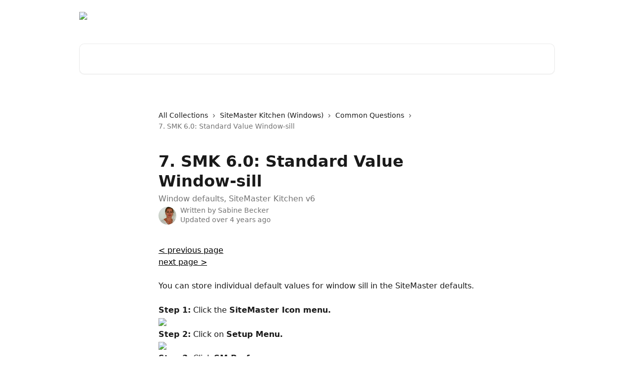

--- FILE ---
content_type: text/html; charset=utf-8
request_url: https://help.graebert.com/en/articles/4251093-7-smk-6-0-standard-value-window-sill
body_size: 13640
content:
<!DOCTYPE html><html lang="en"><head><meta charSet="utf-8" data-next-head=""/><title data-next-head="">7. SMK 6.0: Standard Value Window-sill | Graebert GmbH Help Center</title><meta property="og:title" content="7. SMK 6.0: Standard Value Window-sill | Graebert GmbH Help Center" data-next-head=""/><meta name="twitter:title" content="7. SMK 6.0: Standard Value Window-sill | Graebert GmbH Help Center" data-next-head=""/><meta property="og:description" content="Window defaults, SiteMaster Kitchen v6" data-next-head=""/><meta name="twitter:description" content="Window defaults, SiteMaster Kitchen v6" data-next-head=""/><meta name="description" content="Window defaults, SiteMaster Kitchen v6" data-next-head=""/><meta property="og:type" content="article" data-next-head=""/><meta property="og:image" content="https://downloads.intercomcdn.com/i/o/145340/f493753e56d23688df76d7b6/e085e8f0524dce71fd9900333efd1535.png" data-next-head=""/><meta property="twitter:image" content="https://downloads.intercomcdn.com/i/o/145340/f493753e56d23688df76d7b6/e085e8f0524dce71fd9900333efd1535.png" data-next-head=""/><meta name="robots" content="all" data-next-head=""/><meta name="viewport" content="width=device-width, initial-scale=1" data-next-head=""/><link href="https://static.intercomassets.com/assets/educate/educate-favicon-64x64-at-2x-52016a3500a250d0b118c0a04ddd13b1a7364a27759483536dd1940bccdefc20.png" rel="icon" data-next-head=""/><link rel="canonical" href="https://help.graebert.com/en/articles/4251093-7-smk-6-0-standard-value-window-sill" data-next-head=""/><link rel="alternate" href="http://help.graebert.com/en/articles/4251093-7-smk-6-0-standard-value-window-sill" hrefLang="en" data-next-head=""/><link rel="alternate" href="http://help.graebert.com/de/articles/4251093-7-smk-6-0-individuelle-standardwerte-fur-fensterbank" hrefLang="de" data-next-head=""/><link rel="alternate" href="http://help.graebert.com/en/articles/4251093-7-smk-6-0-standard-value-window-sill" hrefLang="x-default" data-next-head=""/><link nonce="RoJEAoPVAGZZDbLG1uy/jLVPq+6hxH/1VxvQ1YNtKEs=" rel="preload" href="https://static.intercomassets.com/_next/static/css/3141721a1e975790.css" as="style"/><link nonce="RoJEAoPVAGZZDbLG1uy/jLVPq+6hxH/1VxvQ1YNtKEs=" rel="stylesheet" href="https://static.intercomassets.com/_next/static/css/3141721a1e975790.css" data-n-g=""/><noscript data-n-css="RoJEAoPVAGZZDbLG1uy/jLVPq+6hxH/1VxvQ1YNtKEs="></noscript><script defer="" nonce="RoJEAoPVAGZZDbLG1uy/jLVPq+6hxH/1VxvQ1YNtKEs=" nomodule="" src="https://static.intercomassets.com/_next/static/chunks/polyfills-42372ed130431b0a.js"></script><script defer="" src="https://static.intercomassets.com/_next/static/chunks/7506.a4d4b38169fb1abb.js" nonce="RoJEAoPVAGZZDbLG1uy/jLVPq+6hxH/1VxvQ1YNtKEs="></script><script src="https://static.intercomassets.com/_next/static/chunks/webpack-78de026507541ba5.js" nonce="RoJEAoPVAGZZDbLG1uy/jLVPq+6hxH/1VxvQ1YNtKEs=" defer=""></script><script src="https://static.intercomassets.com/_next/static/chunks/framework-1f1b8d38c1d86c61.js" nonce="RoJEAoPVAGZZDbLG1uy/jLVPq+6hxH/1VxvQ1YNtKEs=" defer=""></script><script src="https://static.intercomassets.com/_next/static/chunks/main-f6c5f789938ef51a.js" nonce="RoJEAoPVAGZZDbLG1uy/jLVPq+6hxH/1VxvQ1YNtKEs=" defer=""></script><script src="https://static.intercomassets.com/_next/static/chunks/pages/_app-489463a61c29f156.js" nonce="RoJEAoPVAGZZDbLG1uy/jLVPq+6hxH/1VxvQ1YNtKEs=" defer=""></script><script src="https://static.intercomassets.com/_next/static/chunks/d0502abb-aa607f45f5026044.js" nonce="RoJEAoPVAGZZDbLG1uy/jLVPq+6hxH/1VxvQ1YNtKEs=" defer=""></script><script src="https://static.intercomassets.com/_next/static/chunks/6190-ef428f6633b5a03f.js" nonce="RoJEAoPVAGZZDbLG1uy/jLVPq+6hxH/1VxvQ1YNtKEs=" defer=""></script><script src="https://static.intercomassets.com/_next/static/chunks/5729-6d79ddfe1353a77c.js" nonce="RoJEAoPVAGZZDbLG1uy/jLVPq+6hxH/1VxvQ1YNtKEs=" defer=""></script><script src="https://static.intercomassets.com/_next/static/chunks/2384-242e4a028ba58b01.js" nonce="RoJEAoPVAGZZDbLG1uy/jLVPq+6hxH/1VxvQ1YNtKEs=" defer=""></script><script src="https://static.intercomassets.com/_next/static/chunks/4835-9db7cd232aae5617.js" nonce="RoJEAoPVAGZZDbLG1uy/jLVPq+6hxH/1VxvQ1YNtKEs=" defer=""></script><script src="https://static.intercomassets.com/_next/static/chunks/2735-6fafbb9ff4abfca1.js" nonce="RoJEAoPVAGZZDbLG1uy/jLVPq+6hxH/1VxvQ1YNtKEs=" defer=""></script><script src="https://static.intercomassets.com/_next/static/chunks/pages/%5BhelpCenterIdentifier%5D/%5Blocale%5D/articles/%5BarticleSlug%5D-0426bb822f2fd459.js" nonce="RoJEAoPVAGZZDbLG1uy/jLVPq+6hxH/1VxvQ1YNtKEs=" defer=""></script><script src="https://static.intercomassets.com/_next/static/fxBeLjswgt1tHP5v-NdhV/_buildManifest.js" nonce="RoJEAoPVAGZZDbLG1uy/jLVPq+6hxH/1VxvQ1YNtKEs=" defer=""></script><script src="https://static.intercomassets.com/_next/static/fxBeLjswgt1tHP5v-NdhV/_ssgManifest.js" nonce="RoJEAoPVAGZZDbLG1uy/jLVPq+6hxH/1VxvQ1YNtKEs=" defer=""></script><meta name="sentry-trace" content="957a591603376919cdc054b708524b8d-b4f4a4f61af1ba23-0"/><meta name="baggage" content="sentry-environment=production,sentry-release=598a3e6e491eec2385238300240aa0a81534fd19,sentry-public_key=187f842308a64dea9f1f64d4b1b9c298,sentry-trace_id=957a591603376919cdc054b708524b8d,sentry-org_id=2129,sentry-sampled=false,sentry-sample_rand=0.8125795226502237,sentry-sample_rate=0"/><style id="__jsx-613170223">:root{--body-bg: rgb(255, 255, 255);
--body-image: none;
--body-bg-rgb: 255, 255, 255;
--body-border: rgb(230, 230, 230);
--body-primary-color: #1a1a1a;
--body-secondary-color: #737373;
--body-reaction-bg: rgb(242, 242, 242);
--body-reaction-text-color: rgb(64, 64, 64);
--body-toc-active-border: #737373;
--body-toc-inactive-border: #f2f2f2;
--body-toc-inactive-color: #737373;
--body-toc-active-font-weight: 400;
--body-table-border: rgb(204, 204, 204);
--body-color: hsl(0, 0%, 0%);
--footer-bg: rgb(255, 255, 255);
--footer-image: none;
--footer-border: rgb(230, 230, 230);
--footer-color: hsl(211, 10%, 61%);
--header-bg: none;
--header-image: url(https://downloads.intercomcdn.com/i/o/416810/7d9c3f683bb69b7c238daef3/d7956e0f13a25750371e52db64e2514f.jpg);
--header-color: hsl(0, 0%, 100%);
--collection-card-bg: rgb(255, 255, 255);
--collection-card-image: none;
--collection-card-color: hsl(0, 0%, 0%);
--card-bg: rgb(255, 255, 255);
--card-border-color: rgb(230, 230, 230);
--card-border-inner-radius: 6px;
--card-border-radius: 8px;
--card-shadow: 0 1px 2px 0 rgb(0 0 0 / 0.05);
--search-bar-border-radius: 10px;
--search-bar-width: 100%;
--ticket-blue-bg-color: #dce1f9;
--ticket-blue-text-color: #334bfa;
--ticket-green-bg-color: #d7efdc;
--ticket-green-text-color: #0f7134;
--ticket-orange-bg-color: #ffebdb;
--ticket-orange-text-color: #b24d00;
--ticket-red-bg-color: #ffdbdb;
--ticket-red-text-color: #df2020;
--header-height: 405px;
--header-subheader-background-color: ;
--header-subheader-font-color: ;
--content-block-color: hsl(0, 0%, 0%);
--content-block-button-color: hsl(0, 0%, 0%);
--content-block-button-radius: nullpx;
--content-block-margin: 0;
--content-block-width: auto;
--primary-color: hsl(0, 0%, 0%);
--primary-color-alpha-10: hsla(0, 0%, 0%, 0.1);
--primary-color-alpha-60: hsla(0, 0%, 0%, 0.6);
--text-on-primary-color: #ffffff}</style><style id="__jsx-1611979459">:root{--font-family-primary: system-ui, "Segoe UI", "Roboto", "Helvetica", "Arial", sans-serif, "Apple Color Emoji", "Segoe UI Emoji", "Segoe UI Symbol"}</style><style id="__jsx-2466147061">:root{--font-family-secondary: system-ui, "Segoe UI", "Roboto", "Helvetica", "Arial", sans-serif, "Apple Color Emoji", "Segoe UI Emoji", "Segoe UI Symbol"}</style><style id="__jsx-cf6f0ea00fa5c760">.fade-background.jsx-cf6f0ea00fa5c760{background:radial-gradient(333.38%100%at 50%0%,rgba(var(--body-bg-rgb),0)0%,rgba(var(--body-bg-rgb),.00925356)11.67%,rgba(var(--body-bg-rgb),.0337355)21.17%,rgba(var(--body-bg-rgb),.0718242)28.85%,rgba(var(--body-bg-rgb),.121898)35.03%,rgba(var(--body-bg-rgb),.182336)40.05%,rgba(var(--body-bg-rgb),.251516)44.25%,rgba(var(--body-bg-rgb),.327818)47.96%,rgba(var(--body-bg-rgb),.409618)51.51%,rgba(var(--body-bg-rgb),.495297)55.23%,rgba(var(--body-bg-rgb),.583232)59.47%,rgba(var(--body-bg-rgb),.671801)64.55%,rgba(var(--body-bg-rgb),.759385)70.81%,rgba(var(--body-bg-rgb),.84436)78.58%,rgba(var(--body-bg-rgb),.9551)88.2%,rgba(var(--body-bg-rgb),1)100%),var(--header-image),var(--header-bg);background-size:cover;background-position-x:center}</style><style id="__jsx-62724fba150252e0">.related_articles section a{color:initial}</style><style id="__jsx-4bed0c08ce36899e">.article_body a:not(.intercom-h2b-button){color:var(--primary-color)}article a.intercom-h2b-button{background-color:var(--primary-color);border:0}.zendesk-article table{overflow-x:scroll!important;display:block!important;height:auto!important}.intercom-interblocks-unordered-nested-list ul,.intercom-interblocks-ordered-nested-list ol{margin-top:16px;margin-bottom:16px}.intercom-interblocks-unordered-nested-list ul .intercom-interblocks-unordered-nested-list ul,.intercom-interblocks-unordered-nested-list ul .intercom-interblocks-ordered-nested-list ol,.intercom-interblocks-ordered-nested-list ol .intercom-interblocks-ordered-nested-list ol,.intercom-interblocks-ordered-nested-list ol .intercom-interblocks-unordered-nested-list ul{margin-top:0;margin-bottom:0}.intercom-interblocks-image a:focus{outline-offset:3px}</style></head><body><div id="__next"><div dir="ltr" class="h-full w-full"><a href="#main-content" class="sr-only font-bold text-header-color focus:not-sr-only focus:absolute focus:left-4 focus:top-4 focus:z-50" aria-roledescription="Link, Press control-option-right-arrow to exit">Skip to main content</a><main class="header__lite"><header id="header" data-testid="header" class="jsx-cf6f0ea00fa5c760 flex flex-col text-header-color"><div class="jsx-cf6f0ea00fa5c760 relative flex grow flex-col mb-9 bg-header-bg bg-header-image bg-cover bg-center pb-9"><div id="sr-announcement" aria-live="polite" class="jsx-cf6f0ea00fa5c760 sr-only"></div><div class="jsx-cf6f0ea00fa5c760 flex h-full flex-col items-center marker:shrink-0"><section class="relative flex w-full flex-col mb-6 pb-6"><div class="header__meta_wrapper flex justify-center px-5 pt-6 leading-none sm:px-10"><div class="flex items-center w-240" data-testid="subheader-container"><div class="mo__body header__site_name"><div class="header__logo"><a href="/en/"><img src="https://downloads.intercomcdn.com/i/o/415939/c28bfb1270e8e83f2b0b8e46/00e849a889e725c49ad21c087cfaea8b.png" height="67" alt="Graebert GmbH Help Center"/></a></div></div><div><div class="flex items-center font-semibold"><div class="flex items-center md:hidden" data-testid="small-screen-children"><button class="flex items-center border-none bg-transparent px-1.5" data-testid="hamburger-menu-button" aria-label="Open menu"><svg width="24" height="24" viewBox="0 0 16 16" xmlns="http://www.w3.org/2000/svg" class="fill-current"><path d="M1.86861 2C1.38889 2 1 2.3806 1 2.85008C1 3.31957 1.38889 3.70017 1.86861 3.70017H14.1314C14.6111 3.70017 15 3.31957 15 2.85008C15 2.3806 14.6111 2 14.1314 2H1.86861Z"></path><path d="M1 8C1 7.53051 1.38889 7.14992 1.86861 7.14992H14.1314C14.6111 7.14992 15 7.53051 15 8C15 8.46949 14.6111 8.85008 14.1314 8.85008H1.86861C1.38889 8.85008 1 8.46949 1 8Z"></path><path d="M1 13.1499C1 12.6804 1.38889 12.2998 1.86861 12.2998H14.1314C14.6111 12.2998 15 12.6804 15 13.1499C15 13.6194 14.6111 14 14.1314 14H1.86861C1.38889 14 1 13.6194 1 13.1499Z"></path></svg></button><div class="fixed right-0 top-0 z-50 h-full w-full hidden" data-testid="hamburger-menu"><div class="flex h-full w-full justify-end bg-black bg-opacity-30"><div class="flex h-fit w-full flex-col bg-white opacity-100 sm:h-full sm:w-1/2"><button class="text-body-font flex items-center self-end border-none bg-transparent pr-6 pt-6" data-testid="hamburger-menu-close-button" aria-label="Close menu"><svg width="24" height="24" viewBox="0 0 16 16" xmlns="http://www.w3.org/2000/svg"><path d="M3.5097 3.5097C3.84165 3.17776 4.37984 3.17776 4.71178 3.5097L7.99983 6.79775L11.2879 3.5097C11.6198 3.17776 12.158 3.17776 12.49 3.5097C12.8219 3.84165 12.8219 4.37984 12.49 4.71178L9.20191 7.99983L12.49 11.2879C12.8219 11.6198 12.8219 12.158 12.49 12.49C12.158 12.8219 11.6198 12.8219 11.2879 12.49L7.99983 9.20191L4.71178 12.49C4.37984 12.8219 3.84165 12.8219 3.5097 12.49C3.17776 12.158 3.17776 11.6198 3.5097 11.2879L6.79775 7.99983L3.5097 4.71178C3.17776 4.37984 3.17776 3.84165 3.5097 3.5097Z"></path></svg></button><nav class="flex flex-col pl-4 text-black"><a target="_blank" rel="noopener noreferrer" href="https://www.graebert.academy" class="mx-5 mb-5 text-md no-underline hover:opacity-80 md:mx-3 md:my-0 md:text-base" data-testid="header-link-0">Graebert Academy</a><div class="relative cursor-pointer has-[:focus]:outline"><select class="peer absolute z-10 block h-6 w-full cursor-pointer opacity-0 md:text-base" aria-label="Change language" id="language-selector"><option value="/pt-BR/articles/4251093" class="text-black">Português do Brasil</option><option value="/en/articles/4251093-7-smk-6-0-standard-value-window-sill" class="text-black" selected="">English</option><option value="/de/articles/4251093-7-smk-6-0-individuelle-standardwerte-fur-fensterbank" class="text-black">Deutsch</option><option value="/ja/articles/4251093" class="text-black">日本語</option></select><div class="mb-10 ml-5 flex items-center gap-1 text-md hover:opacity-80 peer-hover:opacity-80 md:m-0 md:ml-3 md:text-base" aria-hidden="true"><svg id="locale-picker-globe" width="16" height="16" viewBox="0 0 16 16" fill="none" xmlns="http://www.w3.org/2000/svg" class="shrink-0" aria-hidden="true"><path d="M8 15C11.866 15 15 11.866 15 8C15 4.13401 11.866 1 8 1C4.13401 1 1 4.13401 1 8C1 11.866 4.13401 15 8 15Z" stroke="currentColor" stroke-linecap="round" stroke-linejoin="round"></path><path d="M8 15C9.39949 15 10.534 11.866 10.534 8C10.534 4.13401 9.39949 1 8 1C6.60051 1 5.466 4.13401 5.466 8C5.466 11.866 6.60051 15 8 15Z" stroke="currentColor" stroke-linecap="round" stroke-linejoin="round"></path><path d="M1.448 5.75989H14.524" stroke="currentColor" stroke-linecap="round" stroke-linejoin="round"></path><path d="M1.448 10.2402H14.524" stroke="currentColor" stroke-linecap="round" stroke-linejoin="round"></path></svg>English<svg id="locale-picker-arrow" width="16" height="16" viewBox="0 0 16 16" fill="none" xmlns="http://www.w3.org/2000/svg" class="shrink-0" aria-hidden="true"><path d="M5 6.5L8.00093 9.5L11 6.50187" stroke="currentColor" stroke-width="1.5" stroke-linecap="round" stroke-linejoin="round"></path></svg></div></div></nav></div></div></div></div><nav class="hidden items-center md:flex" data-testid="large-screen-children"><a target="_blank" rel="noopener noreferrer" href="https://www.graebert.academy" class="mx-5 mb-5 text-md no-underline hover:opacity-80 md:mx-3 md:my-0 md:text-base" data-testid="header-link-0">Graebert Academy</a><div class="relative cursor-pointer has-[:focus]:outline"><select class="peer absolute z-10 block h-6 w-full cursor-pointer opacity-0 md:text-base" aria-label="Change language" id="language-selector"><option value="/pt-BR/articles/4251093" class="text-black">Português do Brasil</option><option value="/en/articles/4251093-7-smk-6-0-standard-value-window-sill" class="text-black" selected="">English</option><option value="/de/articles/4251093-7-smk-6-0-individuelle-standardwerte-fur-fensterbank" class="text-black">Deutsch</option><option value="/ja/articles/4251093" class="text-black">日本語</option></select><div class="mb-10 ml-5 flex items-center gap-1 text-md hover:opacity-80 peer-hover:opacity-80 md:m-0 md:ml-3 md:text-base" aria-hidden="true"><svg id="locale-picker-globe" width="16" height="16" viewBox="0 0 16 16" fill="none" xmlns="http://www.w3.org/2000/svg" class="shrink-0" aria-hidden="true"><path d="M8 15C11.866 15 15 11.866 15 8C15 4.13401 11.866 1 8 1C4.13401 1 1 4.13401 1 8C1 11.866 4.13401 15 8 15Z" stroke="currentColor" stroke-linecap="round" stroke-linejoin="round"></path><path d="M8 15C9.39949 15 10.534 11.866 10.534 8C10.534 4.13401 9.39949 1 8 1C6.60051 1 5.466 4.13401 5.466 8C5.466 11.866 6.60051 15 8 15Z" stroke="currentColor" stroke-linecap="round" stroke-linejoin="round"></path><path d="M1.448 5.75989H14.524" stroke="currentColor" stroke-linecap="round" stroke-linejoin="round"></path><path d="M1.448 10.2402H14.524" stroke="currentColor" stroke-linecap="round" stroke-linejoin="round"></path></svg>English<svg id="locale-picker-arrow" width="16" height="16" viewBox="0 0 16 16" fill="none" xmlns="http://www.w3.org/2000/svg" class="shrink-0" aria-hidden="true"><path d="M5 6.5L8.00093 9.5L11 6.50187" stroke="currentColor" stroke-width="1.5" stroke-linecap="round" stroke-linejoin="round"></path></svg></div></div></nav></div></div></div></div></section><section class="relative mx-5 flex h-full w-full flex-col items-center px-5 sm:px-10"><div class="flex h-full max-w-full flex-col w-240" data-testid="main-header-container"><div id="search-bar" class="relative w-full"><form action="/en/" autoComplete="off"><div class="flex w-full flex-col"><div class="relative flex w-full sm:w-search-bar"><label for="search-input" class="sr-only">Search for articles...</label><input id="search-input" type="text" autoComplete="off" class="peer w-full rounded-search-bar border border-black-alpha-8 bg-white-alpha-20 p-4 ps-12 font-secondary text-lg text-header-color shadow-search-bar outline-none transition ease-linear placeholder:text-header-color hover:bg-white-alpha-27 hover:shadow-search-bar-hover focus:border-transparent focus:bg-white focus:text-black-10 focus:shadow-search-bar-focused placeholder:focus:text-black-45" placeholder="Search for articles..." name="q" aria-label="Search for articles..." value=""/><div class="absolute inset-y-0 start-0 flex items-center fill-header-color peer-focus-visible:fill-black-45 pointer-events-none ps-5"><svg width="22" height="21" viewBox="0 0 22 21" xmlns="http://www.w3.org/2000/svg" class="fill-inherit" aria-hidden="true"><path fill-rule="evenodd" clip-rule="evenodd" d="M3.27485 8.7001C3.27485 5.42781 5.92757 2.7751 9.19985 2.7751C12.4721 2.7751 15.1249 5.42781 15.1249 8.7001C15.1249 11.9724 12.4721 14.6251 9.19985 14.6251C5.92757 14.6251 3.27485 11.9724 3.27485 8.7001ZM9.19985 0.225098C4.51924 0.225098 0.724854 4.01948 0.724854 8.7001C0.724854 13.3807 4.51924 17.1751 9.19985 17.1751C11.0802 17.1751 12.8176 16.5627 14.2234 15.5265L19.0981 20.4013C19.5961 20.8992 20.4033 20.8992 20.9013 20.4013C21.3992 19.9033 21.3992 19.0961 20.9013 18.5981L16.0264 13.7233C17.0625 12.3176 17.6749 10.5804 17.6749 8.7001C17.6749 4.01948 13.8805 0.225098 9.19985 0.225098Z"></path></svg></div></div></div></form></div></div></section></div></div></header><div class="z-1 flex shrink-0 grow basis-auto justify-center px-5 sm:px-10"><section data-testid="main-content" id="main-content" class="max-w-full w-240"><section data-testid="article-section" class="section section__article"><div class="justify-center flex"><div class="relative z-3 w-full lg:max-w-160 "><div class="flex pb-6 max-md:pb-2 lg:max-w-160"><div tabindex="-1" class="focus:outline-none"><div class="flex flex-wrap items-baseline pb-4 text-base" tabindex="0" role="navigation" aria-label="Breadcrumb"><a href="/en/" class="pr-2 text-body-primary-color no-underline hover:text-body-secondary-color">All Collections</a><div class="pr-2" aria-hidden="true"><svg width="6" height="10" viewBox="0 0 6 10" class="block h-2 w-2 fill-body-secondary-color rtl:rotate-180" xmlns="http://www.w3.org/2000/svg"><path fill-rule="evenodd" clip-rule="evenodd" d="M0.648862 0.898862C0.316916 1.23081 0.316916 1.769 0.648862 2.10094L3.54782 4.9999L0.648862 7.89886C0.316916 8.23081 0.316917 8.769 0.648862 9.10094C0.980808 9.43289 1.519 9.43289 1.85094 9.10094L5.35094 5.60094C5.68289 5.269 5.68289 4.73081 5.35094 4.39886L1.85094 0.898862C1.519 0.566916 0.980807 0.566916 0.648862 0.898862Z"></path></svg></div><a href="http://help.graebert.com/en/collections/1767278-sitemaster-kitchen-windows" class="pr-2 text-body-primary-color no-underline hover:text-body-secondary-color" data-testid="breadcrumb-0">SiteMaster Kitchen (Windows) </a><div class="pr-2" aria-hidden="true"><svg width="6" height="10" viewBox="0 0 6 10" class="block h-2 w-2 fill-body-secondary-color rtl:rotate-180" xmlns="http://www.w3.org/2000/svg"><path fill-rule="evenodd" clip-rule="evenodd" d="M0.648862 0.898862C0.316916 1.23081 0.316916 1.769 0.648862 2.10094L3.54782 4.9999L0.648862 7.89886C0.316916 8.23081 0.316917 8.769 0.648862 9.10094C0.980808 9.43289 1.519 9.43289 1.85094 9.10094L5.35094 5.60094C5.68289 5.269 5.68289 4.73081 5.35094 4.39886L1.85094 0.898862C1.519 0.566916 0.980807 0.566916 0.648862 0.898862Z"></path></svg></div><a href="http://help.graebert.com/en/collections/1767286-common-questions" class="pr-2 text-body-primary-color no-underline hover:text-body-secondary-color" data-testid="breadcrumb-1">Common Questions</a><div class="pr-2" aria-hidden="true"><svg width="6" height="10" viewBox="0 0 6 10" class="block h-2 w-2 fill-body-secondary-color rtl:rotate-180" xmlns="http://www.w3.org/2000/svg"><path fill-rule="evenodd" clip-rule="evenodd" d="M0.648862 0.898862C0.316916 1.23081 0.316916 1.769 0.648862 2.10094L3.54782 4.9999L0.648862 7.89886C0.316916 8.23081 0.316917 8.769 0.648862 9.10094C0.980808 9.43289 1.519 9.43289 1.85094 9.10094L5.35094 5.60094C5.68289 5.269 5.68289 4.73081 5.35094 4.39886L1.85094 0.898862C1.519 0.566916 0.980807 0.566916 0.648862 0.898862Z"></path></svg></div><div class="text-body-secondary-color">7. SMK 6.0: Standard Value Window-sill</div></div></div></div><div class=""><div class="article intercom-force-break"><div class="mb-10 max-lg:mb-6"><div class="flex flex-col gap-4"><div class="flex flex-col"><h1 class="mb-1 font-primary text-2xl font-bold leading-10 text-body-primary-color">7. SMK 6.0: Standard Value Window-sill</h1><div class="text-md font-normal leading-normal text-body-secondary-color"><p>Window defaults, SiteMaster Kitchen v6</p></div></div><div class="avatar"><div class="avatar__photo"><img width="24" height="24" src="https://static.intercomassets.com/avatars/1539666/square_128/Foto_SB_2-1508145022.jpg" alt="Sabine Becker avatar" class="inline-flex items-center justify-center rounded-full bg-primary text-lg font-bold leading-6 text-primary-text shadow-solid-2 shadow-body-bg [&amp;:nth-child(n+2)]:hidden lg:[&amp;:nth-child(n+2)]:inline-flex h-8 w-8 sm:h-9 sm:w-9"/></div><div class="avatar__info -mt-0.5 text-base"><span class="text-body-secondary-color"><div>Written by <span>Sabine Becker</span></div> <!-- -->Updated over 4 years ago</span></div></div></div></div><div class="jsx-4bed0c08ce36899e "><div class="jsx-4bed0c08ce36899e article_body"><article class="jsx-4bed0c08ce36899e "><div class="intercom-interblocks-paragraph no-margin intercom-interblocks-align-left"><p><a href="http://help.graebert.com/en/articles/4248437-6-smk-6-0-more-costumersize-sitemaster-standards" target="_blank" rel="nofollow noopener noreferrer">&lt; previous page</a>                                                                                                  <a href="http://help.graebert.com/en/articles/4251178-8-smk-6-0-standard-values-obstacle-tiles" target="_blank" rel="nofollow noopener noreferrer">next page &gt;</a></p></div><div class="intercom-interblocks-paragraph no-margin intercom-interblocks-align-left"><p> </p></div><div class="intercom-interblocks-paragraph no-margin intercom-interblocks-align-left"><p>You can store individual default values for window sill in the SiteMaster defaults.</p></div><div class="intercom-interblocks-paragraph no-margin intercom-interblocks-align-left"><p> </p></div><div class="intercom-interblocks-paragraph no-margin intercom-interblocks-align-left"><p><b>Step 1:</b> Click the <b>SiteMaster Icon menu.</b></p></div><div class="intercom-interblocks-image intercom-interblocks-align-left"><a href="https://downloads.intercomcdn.com/i/o/301573524/f883dd4a0a01ff8a8112f3e8/8.1.mitRahmen.Fertig.jpg?expires=1769484600&amp;signature=be59715d771c5be8cff34a47c5a1f7ac4a474c8fd8f3f9cc2a7b01e867b7c9e0&amp;req=dyAmE859mINbFb4f3HP0gK8YjVkx5fqWwGJxXUrLsnj5xMkwLY8d%2FBqQmgyO%0Ak5XgkGpi%2BFalXAk%2F0g%3D%3D%0A" target="_blank" rel="noreferrer nofollow noopener"><img src="https://downloads.intercomcdn.com/i/o/301573524/f883dd4a0a01ff8a8112f3e8/8.1.mitRahmen.Fertig.jpg?expires=1769484600&amp;signature=be59715d771c5be8cff34a47c5a1f7ac4a474c8fd8f3f9cc2a7b01e867b7c9e0&amp;req=dyAmE859mINbFb4f3HP0gK8YjVkx5fqWwGJxXUrLsnj5xMkwLY8d%2FBqQmgyO%0Ak5XgkGpi%2BFalXAk%2F0g%3D%3D%0A" width="852" height="69"/></a></div><div class="intercom-interblocks-paragraph no-margin intercom-interblocks-align-left"><p><b>Step 2:</b> Click on <b>Setup Menu.</b></p></div><div class="intercom-interblocks-image intercom-interblocks-align-left"><a href="https://downloads.intercomcdn.com/i/o/301573715/6ca238421036b32e75679789/Setup+Menu.png?expires=1769484600&amp;signature=9031fbe3738d48b812c0a3ba054a3eb77d7d0b4585d4c9cddfeef7e0a712ec01&amp;req=dyAmE859moBaFb4f3HP0gDfBcx2HRHT1HqnIV6opRv10BxHQDcDNxx2ZIE%2BT%0ApZhwkRg9m%2B9Sl7lCvA%3D%3D%0A" target="_blank" rel="noreferrer nofollow noopener"><img src="https://downloads.intercomcdn.com/i/o/301573715/6ca238421036b32e75679789/Setup+Menu.png?expires=1769484600&amp;signature=9031fbe3738d48b812c0a3ba054a3eb77d7d0b4585d4c9cddfeef7e0a712ec01&amp;req=dyAmE859moBaFb4f3HP0gDfBcx2HRHT1HqnIV6opRv10BxHQDcDNxx2ZIE%2BT%0ApZhwkRg9m%2B9Sl7lCvA%3D%3D%0A" width="72" height="85"/></a></div><div class="intercom-interblocks-paragraph no-margin intercom-interblocks-align-left"><p><b>Step 3:</b> Click <b>SM Preferences</b>.</p></div><div class="intercom-interblocks-image intercom-interblocks-align-left"><a href="https://downloads.intercomcdn.com/i/o/301573612/d13f7f82fb7078cb2c0995ab/15.4.JPG?expires=1769484600&amp;signature=5c994f44da397ff5bed43b12aaf1e6dc89c48a299562c0e72198dbd6c9582346&amp;req=dyAmE859m4BdFb4f3HP0gItKlZkJWvYPQtWA2LY8Wsz9uFFcLZyPyrF%2FDQzq%0AJOykWigpSuAMzohR2w%3D%3D%0A" target="_blank" rel="noreferrer nofollow noopener"><img src="https://downloads.intercomcdn.com/i/o/301573612/d13f7f82fb7078cb2c0995ab/15.4.JPG?expires=1769484600&amp;signature=5c994f44da397ff5bed43b12aaf1e6dc89c48a299562c0e72198dbd6c9582346&amp;req=dyAmE859m4BdFb4f3HP0gItKlZkJWvYPQtWA2LY8Wsz9uFFcLZyPyrF%2FDQzq%0AJOykWigpSuAMzohR2w%3D%3D%0A" width="79" height="87"/></a></div><div class="intercom-interblocks-paragraph no-margin intercom-interblocks-align-left"><p><b>Step 4: </b>Select the <b>Window</b> tab.</p></div><div class="intercom-interblocks-paragraph no-margin intercom-interblocks-align-left"><p> </p></div><div class="intercom-interblocks-image intercom-interblocks-align-left"><a href="https://downloads.intercomcdn.com/i/o/303559424/3053a6e498fdb12c12ae488a/Fertig.png?expires=1769484600&amp;signature=838fecbaf0ce35a97cc0b4762f4c5726c689d94436e289f668c447d04f36228d&amp;req=dyAkE8x3mYNbFb4f3HP0gGyTZ9YkJYpL1XB7UBjfqcSu2dF7t%2BiUtgirONnD%0ArZDQ%2F4fFrTrxkMiEKQ%3D%3D%0A" target="_blank" rel="noreferrer nofollow noopener"><img src="https://downloads.intercomcdn.com/i/o/303559424/3053a6e498fdb12c12ae488a/Fertig.png?expires=1769484600&amp;signature=838fecbaf0ce35a97cc0b4762f4c5726c689d94436e289f668c447d04f36228d&amp;req=dyAkE8x3mYNbFb4f3HP0gGyTZ9YkJYpL1XB7UBjfqcSu2dF7t%2BiUtgirONnD%0ArZDQ%2F4fFrTrxkMiEKQ%3D%3D%0A" width="897" height="449"/></a></div><div class="intercom-interblocks-paragraph no-margin intercom-interblocks-align-left"><p><b>Step 5:</b> Enter your user-specific values for the window sill.</p></div><div class="intercom-interblocks-paragraph no-margin intercom-interblocks-align-left"><p> </p></div><div class="intercom-interblocks-paragraph no-margin intercom-interblocks-align-left"><p><b>Step 6: </b>Confirm the entry with <b>OK.</b></p></div><div class="intercom-interblocks-paragraph no-margin intercom-interblocks-align-left"><p> </p></div><div class="intercom-interblocks-paragraph no-margin intercom-interblocks-align-left"><p><a href="http://help.graebert.com/en/articles/4248437-6-smk-6-0-more-costumersize-sitemaster-standards" target="_blank" rel="nofollow noopener noreferrer">&lt; previous page</a>                                                                                                  <a href="http://help.graebert.com/en/articles/4251178-8-smk-6-0-standard-values-obstacle-tiles" target="_blank" rel="nofollow noopener noreferrer">next page &gt;</a></p></div><section class="jsx-62724fba150252e0 related_articles my-6"><hr class="jsx-62724fba150252e0 my-6 sm:my-8"/><div class="jsx-62724fba150252e0 mb-3 text-xl font-bold">Related Articles</div><section class="flex flex-col rounded-card border border-solid border-card-border bg-card-bg p-2 sm:p-3"><a class="duration-250 group/article flex flex-row justify-between gap-2 py-2 no-underline transition ease-linear hover:bg-primary-alpha-10 hover:text-primary sm:rounded-card-inner sm:py-3 rounded-card-inner px-3" href="http://help.graebert.com/en/articles/3020620-step-8-insert-window" data-testid="article-link"><div class="flex flex-col p-0"><span class="m-0 text-md text-body-primary-color group-hover/article:text-primary">Step 8: Insert Window</span></div><div class="flex shrink-0 flex-col justify-center p-0"><svg class="block h-4 w-4 text-primary ltr:-rotate-90 rtl:rotate-90" fill="currentColor" viewBox="0 0 20 20" xmlns="http://www.w3.org/2000/svg"><path fill-rule="evenodd" d="M5.293 7.293a1 1 0 011.414 0L10 10.586l3.293-3.293a1 1 0 111.414 1.414l-4 4a1 1 0 01-1.414 0l-4-4a1 1 0 010-1.414z" clip-rule="evenodd"></path></svg></div></a><a class="duration-250 group/article flex flex-row justify-between gap-2 py-2 no-underline transition ease-linear hover:bg-primary-alpha-10 hover:text-primary sm:rounded-card-inner sm:py-3 rounded-card-inner px-3" href="http://help.graebert.com/en/articles/3020635-step-8-check-window" data-testid="article-link"><div class="flex flex-col p-0"><span class="m-0 text-md text-body-primary-color group-hover/article:text-primary">Step 8: Check Window</span></div><div class="flex shrink-0 flex-col justify-center p-0"><svg class="block h-4 w-4 text-primary ltr:-rotate-90 rtl:rotate-90" fill="currentColor" viewBox="0 0 20 20" xmlns="http://www.w3.org/2000/svg"><path fill-rule="evenodd" d="M5.293 7.293a1 1 0 011.414 0L10 10.586l3.293-3.293a1 1 0 111.414 1.414l-4 4a1 1 0 01-1.414 0l-4-4a1 1 0 010-1.414z" clip-rule="evenodd"></path></svg></div></a><a class="duration-250 group/article flex flex-row justify-between gap-2 py-2 no-underline transition ease-linear hover:bg-primary-alpha-10 hover:text-primary sm:rounded-card-inner sm:py-3 rounded-card-inner px-3" href="http://help.graebert.com/en/articles/4247986-1-smk-6-0-what-s-new" data-testid="article-link"><div class="flex flex-col p-0"><span class="m-0 text-md text-body-primary-color group-hover/article:text-primary">1. SMK 6.0: What&#x27;s New</span></div><div class="flex shrink-0 flex-col justify-center p-0"><svg class="block h-4 w-4 text-primary ltr:-rotate-90 rtl:rotate-90" fill="currentColor" viewBox="0 0 20 20" xmlns="http://www.w3.org/2000/svg"><path fill-rule="evenodd" d="M5.293 7.293a1 1 0 011.414 0L10 10.586l3.293-3.293a1 1 0 111.414 1.414l-4 4a1 1 0 01-1.414 0l-4-4a1 1 0 010-1.414z" clip-rule="evenodd"></path></svg></div></a><a class="duration-250 group/article flex flex-row justify-between gap-2 py-2 no-underline transition ease-linear hover:bg-primary-alpha-10 hover:text-primary sm:rounded-card-inner sm:py-3 rounded-card-inner px-3" href="http://help.graebert.com/en/articles/4251178-8-smk-6-0-standard-values-obstacle-and-tiles" data-testid="article-link"><div class="flex flex-col p-0"><span class="m-0 text-md text-body-primary-color group-hover/article:text-primary">8. SMK 6.0: Standard Values Obstacle and Tiles</span></div><div class="flex shrink-0 flex-col justify-center p-0"><svg class="block h-4 w-4 text-primary ltr:-rotate-90 rtl:rotate-90" fill="currentColor" viewBox="0 0 20 20" xmlns="http://www.w3.org/2000/svg"><path fill-rule="evenodd" d="M5.293 7.293a1 1 0 011.414 0L10 10.586l3.293-3.293a1 1 0 111.414 1.414l-4 4a1 1 0 01-1.414 0l-4-4a1 1 0 010-1.414z" clip-rule="evenodd"></path></svg></div></a><a class="duration-250 group/article flex flex-row justify-between gap-2 py-2 no-underline transition ease-linear hover:bg-primary-alpha-10 hover:text-primary sm:rounded-card-inner sm:py-3 rounded-card-inner px-3" href="http://help.graebert.com/en/articles/4251233-9-smk-6-0-sheet-manager-pdf-export" data-testid="article-link"><div class="flex flex-col p-0"><span class="m-0 text-md text-body-primary-color group-hover/article:text-primary">9. SMK 6.0: Sheet Manager PDF Export</span></div><div class="flex shrink-0 flex-col justify-center p-0"><svg class="block h-4 w-4 text-primary ltr:-rotate-90 rtl:rotate-90" fill="currentColor" viewBox="0 0 20 20" xmlns="http://www.w3.org/2000/svg"><path fill-rule="evenodd" d="M5.293 7.293a1 1 0 011.414 0L10 10.586l3.293-3.293a1 1 0 111.414 1.414l-4 4a1 1 0 01-1.414 0l-4-4a1 1 0 010-1.414z" clip-rule="evenodd"></path></svg></div></a></section></section></article></div></div></div></div><div class="intercom-reaction-picker -mb-4 -ml-4 -mr-4 mt-6 rounded-card sm:-mb-2 sm:-ml-1 sm:-mr-1 sm:mt-8" role="group" aria-label="feedback form"><div class="intercom-reaction-prompt">Did this answer your question?</div><div class="intercom-reactions-container"><button class="intercom-reaction" aria-label="Disappointed Reaction" tabindex="0" data-reaction-text="disappointed" aria-pressed="false"><span title="Disappointed">😞</span></button><button class="intercom-reaction" aria-label="Neutral Reaction" tabindex="0" data-reaction-text="neutral" aria-pressed="false"><span title="Neutral">😐</span></button><button class="intercom-reaction" aria-label="Smiley Reaction" tabindex="0" data-reaction-text="smiley" aria-pressed="false"><span title="Smiley">😃</span></button></div></div></div></div></section></section></div><footer id="footer" class="mt-24 shrink-0 bg-footer-bg px-0 py-12 text-left text-base text-footer-color"><div class="shrink-0 grow basis-auto px-5 sm:px-10"><div class="mx-auto max-w-240 sm:w-auto"><div><div class="text-center" data-testid="simple-footer-layout"><div class="align-middle text-lg text-footer-color"><a class="no-underline" href="/en/"><img data-testid="logo-img" src="https://downloads.intercomcdn.com/i/o/415939/c28bfb1270e8e83f2b0b8e46/00e849a889e725c49ad21c087cfaea8b.png" alt="Graebert GmbH Help Center" class="max-h-8 contrast-80 inline"/></a></div><div class="mt-10" data-testid="simple-footer-links"><div class="flex flex-row justify-center"></div><ul data-testid="social-links" class="flex flex-wrap items-center gap-4 p-0 justify-center" id="social-links"><li class="list-none align-middle"><a target="_blank" href="https://www.facebook.com/arescadsoftware" rel="nofollow noreferrer noopener" data-testid="footer-social-link-0" class="no-underline"><img src="https://intercom.help/graebert-gmbh/assets/svg/icon:social-facebook/909aa5" alt="" aria-label="https://www.facebook.com/arescadsoftware" width="16" height="16" loading="lazy" data-testid="social-icon-facebook"/></a></li><li class="list-none align-middle"><a target="_blank" href="https://www.twitter.com/graebertcad" rel="nofollow noreferrer noopener" data-testid="footer-social-link-1" class="no-underline"><img src="https://intercom.help/graebert-gmbh/assets/svg/icon:social-twitter/909aa5" alt="" aria-label="https://www.twitter.com/graebertcad" width="16" height="16" loading="lazy" data-testid="social-icon-twitter"/></a></li><li class="list-none align-middle"><a target="_blank" href="https://www.linkedin.com/company/graebert-gmbh" rel="nofollow noreferrer noopener" data-testid="footer-social-link-2" class="no-underline"><img src="https://intercom.help/graebert-gmbh/assets/svg/icon:social-linkedin/909aa5" alt="" aria-label="https://www.linkedin.com/company/graebert-gmbh" width="16" height="16" loading="lazy" data-testid="social-icon-linkedin"/></a></li></ul></div><div class="flex justify-center"><div class="mt-2"><a href="https://www.intercom.com/dsa-report-form" target="_blank" rel="nofollow noreferrer noopener" class="no-underline" data-testid="report-content-link">Report Content</a></div></div></div></div></div></div></footer></main></div></div><script id="__NEXT_DATA__" type="application/json" nonce="RoJEAoPVAGZZDbLG1uy/jLVPq+6hxH/1VxvQ1YNtKEs=">{"props":{"pageProps":{"app":{"id":"dzoczj6l","messengerUrl":"https://widget.intercom.io/widget/dzoczj6l","name":"Graebert","poweredByIntercomUrl":"https://www.intercom.com/intercom-link?company=Graebert\u0026solution=customer-support\u0026utm_campaign=intercom-link\u0026utm_content=We+run+on+Intercom\u0026utm_medium=help-center\u0026utm_referrer=https%3A%2F%2Fhelp.graebert.com%2Fen%2Farticles%2F4251093-7-smk-6-0-standard-value-window-sill\u0026utm_source=desktop-web","features":{"consentBannerBeta":false,"customNotFoundErrorMessage":false,"disableFontPreloading":false,"disableNoMarginClassTransformation":false,"finOnHelpCenter":false,"hideIconsWithBackgroundImages":false,"messengerCustomFonts":false}},"helpCenterSite":{"customDomain":"help.graebert.com","defaultLocale":"en","disableBranding":true,"externalLoginName":null,"externalLoginUrl":null,"footerContactDetails":null,"footerLinks":{"custom":[],"socialLinks":[{"iconUrl":"https://intercom.help/graebert-gmbh/assets/svg/icon:social-facebook","provider":"facebook","url":"https://www.facebook.com/arescadsoftware"},{"iconUrl":"https://intercom.help/graebert-gmbh/assets/svg/icon:social-twitter","provider":"twitter","url":"https://www.twitter.com/graebertcad"},{"iconUrl":"https://intercom.help/graebert-gmbh/assets/svg/icon:social-linkedin","provider":"linkedin","url":"https://www.linkedin.com/company/graebert-gmbh"}],"linkGroups":[]},"headerLinks":[{"site_link_group_id":3944,"id":34020,"help_center_site_id":288495,"title":"Graebert Academy","url":"https://www.graebert.academy","sort_order":1,"link_location":"header"}],"homeCollectionCols":3,"googleAnalyticsTrackingId":"G-5CSQR2L0S3","googleTagManagerId":null,"pathPrefixForCustomDomain":null,"seoIndexingEnabled":true,"helpCenterId":288495,"url":"http://help.graebert.com","customizedFooterTextContent":null,"consentBannerConfig":null,"canInjectCustomScripts":false,"scriptSection":1,"customScriptFilesExist":false},"localeLinks":[{"id":"pt-BR","absoluteUrl":"http://help.graebert.com/pt-BR/articles/4251093","available":false,"name":"Português do Brasil","selected":false,"url":"/pt-BR/articles/4251093"},{"id":"en","absoluteUrl":"http://help.graebert.com/en/articles/4251093-7-smk-6-0-standard-value-window-sill","available":true,"name":"English","selected":true,"url":"/en/articles/4251093-7-smk-6-0-standard-value-window-sill"},{"id":"de","absoluteUrl":"http://help.graebert.com/de/articles/4251093-7-smk-6-0-individuelle-standardwerte-fur-fensterbank","available":true,"name":"Deutsch","selected":false,"url":"/de/articles/4251093-7-smk-6-0-individuelle-standardwerte-fur-fensterbank"},{"id":"ja","absoluteUrl":"http://help.graebert.com/ja/articles/4251093","available":false,"name":"日本語","selected":false,"url":"/ja/articles/4251093"}],"requestContext":{"articleSource":null,"academy":false,"canonicalUrl":"https://help.graebert.com/en/articles/4251093-7-smk-6-0-standard-value-window-sill","headerless":false,"isDefaultDomainRequest":false,"nonce":"RoJEAoPVAGZZDbLG1uy/jLVPq+6hxH/1VxvQ1YNtKEs=","rootUrl":"/en/","sheetUserCipher":null,"type":"help-center"},"theme":{"color":"000000","siteName":"Graebert GmbH Help Center","headline":"Welcome to the Help Center for the ARES CAD software. You may also visit www.graebert.academy to access our free online courses.","headerFontColor":"FFFFFF","logo":"https://downloads.intercomcdn.com/i/o/415939/c28bfb1270e8e83f2b0b8e46/00e849a889e725c49ad21c087cfaea8b.png","logoHeight":"67","header":"https://downloads.intercomcdn.com/i/o/416810/7d9c3f683bb69b7c238daef3/d7956e0f13a25750371e52db64e2514f.jpg","favicon":"https://static.intercomassets.com/assets/educate/educate-favicon-64x64-at-2x-52016a3500a250d0b118c0a04ddd13b1a7364a27759483536dd1940bccdefc20.png","locale":"en","homeUrl":"https://www.graebert.com","social":"https://downloads.intercomcdn.com/i/o/145340/f493753e56d23688df76d7b6/e085e8f0524dce71fd9900333efd1535.png","urlPrefixForDefaultDomain":"https://intercom.help/graebert-gmbh","customDomain":"help.graebert.com","customDomainUsesSsl":false,"customizationOptions":{"customizationType":1,"header":{"backgroundColor":"#000000","fontColor":"#FFFFFF","fadeToEdge":true,"backgroundGradient":null,"backgroundImageId":416810,"backgroundImageUrl":"https://downloads.intercomcdn.com/i/o/416810/7d9c3f683bb69b7c238daef3/d7956e0f13a25750371e52db64e2514f.jpg"},"body":{"backgroundColor":null,"fontColor":null,"fadeToEdge":null,"backgroundGradient":null,"backgroundImageId":null},"footer":{"backgroundColor":"#ffffff","fontColor":"#909aa5","fadeToEdge":null,"backgroundGradient":null,"backgroundImageId":null,"showRichTextField":false},"layout":{"homePage":{"blocks":[{"type":"tickets-portal-link","enabled":false},{"type":"collection-list","columns":3,"template":0}]},"collectionsPage":{"showArticleDescriptions":true},"articlePage":{},"searchPage":{}},"collectionCard":{"global":{"backgroundColor":null,"fontColor":null,"fadeToEdge":null,"backgroundGradient":null,"backgroundImageId":null,"showIcons":true,"backgroundImageUrl":null},"collections":[]},"global":{"font":{"customFontFaces":[],"primary":null,"secondary":null},"componentStyle":{"card":{"type":null,"borderRadius":null}},"namedComponents":{"header":{"subheader":{"enabled":false,"style":{"backgroundColor":null,"fontColor":null}},"style":{"height":null,"align":null,"justify":null}},"searchBar":{"style":{"width":null,"borderRadius":null}},"footer":{"type":0}},"brand":{"colors":[],"websiteUrl":""}},"contentBlock":{"blockStyle":{"backgroundColor":null,"fontColor":null,"fadeToEdge":null,"backgroundGradient":null,"backgroundImageId":null,"backgroundImageUrl":null},"buttonOptions":{"backgroundColor":null,"fontColor":null,"borderRadius":null},"isFullWidth":false}},"helpCenterName":"Graebert GmbH Help Center","footerLogo":"https://downloads.intercomcdn.com/i/o/415939/c28bfb1270e8e83f2b0b8e46/00e849a889e725c49ad21c087cfaea8b.png","footerLogoHeight":"67","localisedInformation":{"contentBlock":null}},"user":{"userId":"79f40596-57ce-41b1-b9e6-0427971bdb99","role":"visitor_role","country_code":null},"articleContent":{"articleId":"4251093","author":{"avatar":"https://static.intercomassets.com/avatars/1539666/square_128/Foto_SB_2-1508145022.jpg","name":"Sabine Becker","first_name":"Sabine","avatar_shape":"circle"},"blocks":[{"type":"paragraph","text":"\u003ca href=\"http://help.graebert.com/en/articles/4248437-6-smk-6-0-more-costumersize-sitemaster-standards\" target=\"_blank\"\u003e\u0026lt; previous page\u003c/a\u003e                                                                                                  \u003ca href=\"http://help.graebert.com/en/articles/4251178-8-smk-6-0-standard-values-obstacle-tiles\" target=\"_blank\"\u003enext page \u0026gt;\u003c/a\u003e","class":"no-margin"},{"type":"paragraph","text":" ","class":"no-margin"},{"type":"paragraph","text":"You can store individual default values for window sill in the SiteMaster defaults.","class":"no-margin"},{"type":"paragraph","text":" ","class":"no-margin"},{"type":"paragraph","text":"\u003cb\u003eStep 1:\u003c/b\u003e Click the \u003cb\u003eSiteMaster Icon menu.\u003c/b\u003e","class":"no-margin"},{"type":"image","url":"https://downloads.intercomcdn.com/i/o/301573524/f883dd4a0a01ff8a8112f3e8/8.1.mitRahmen.Fertig.jpg?expires=1769484600\u0026signature=be59715d771c5be8cff34a47c5a1f7ac4a474c8fd8f3f9cc2a7b01e867b7c9e0\u0026req=dyAmE859mINbFb4f3HP0gK8YjVkx5fqWwGJxXUrLsnj5xMkwLY8d%2FBqQmgyO%0Ak5XgkGpi%2BFalXAk%2F0g%3D%3D%0A","width":852,"height":69},{"type":"paragraph","text":"\u003cb\u003eStep 2:\u003c/b\u003e Click on \u003cb\u003eSetup Menu.\u003c/b\u003e","class":"no-margin"},{"type":"image","url":"https://downloads.intercomcdn.com/i/o/301573715/6ca238421036b32e75679789/Setup+Menu.png?expires=1769484600\u0026signature=9031fbe3738d48b812c0a3ba054a3eb77d7d0b4585d4c9cddfeef7e0a712ec01\u0026req=dyAmE859moBaFb4f3HP0gDfBcx2HRHT1HqnIV6opRv10BxHQDcDNxx2ZIE%2BT%0ApZhwkRg9m%2B9Sl7lCvA%3D%3D%0A","width":72,"height":85},{"type":"paragraph","text":"\u003cb\u003eStep 3:\u003c/b\u003e Click \u003cb\u003eSM Preferences\u003c/b\u003e.","class":"no-margin"},{"type":"image","url":"https://downloads.intercomcdn.com/i/o/301573612/d13f7f82fb7078cb2c0995ab/15.4.JPG?expires=1769484600\u0026signature=5c994f44da397ff5bed43b12aaf1e6dc89c48a299562c0e72198dbd6c9582346\u0026req=dyAmE859m4BdFb4f3HP0gItKlZkJWvYPQtWA2LY8Wsz9uFFcLZyPyrF%2FDQzq%0AJOykWigpSuAMzohR2w%3D%3D%0A","width":79,"height":87},{"type":"paragraph","text":"\u003cb\u003eStep 4: \u003c/b\u003eSelect the \u003cb\u003eWindow\u003c/b\u003e tab.","class":"no-margin"},{"type":"paragraph","text":" ","class":"no-margin"},{"type":"image","url":"https://downloads.intercomcdn.com/i/o/303559424/3053a6e498fdb12c12ae488a/Fertig.png?expires=1769484600\u0026signature=838fecbaf0ce35a97cc0b4762f4c5726c689d94436e289f668c447d04f36228d\u0026req=dyAkE8x3mYNbFb4f3HP0gGyTZ9YkJYpL1XB7UBjfqcSu2dF7t%2BiUtgirONnD%0ArZDQ%2F4fFrTrxkMiEKQ%3D%3D%0A","width":897,"height":449},{"type":"paragraph","text":"\u003cb\u003eStep 5:\u003c/b\u003e Enter your user-specific values for the window sill.","class":"no-margin"},{"type":"paragraph","text":" ","class":"no-margin"},{"type":"paragraph","text":"\u003cb\u003eStep 6: \u003c/b\u003eConfirm the entry with \u003cb\u003eOK.\u003c/b\u003e","class":"no-margin"},{"type":"paragraph","text":" ","class":"no-margin"},{"type":"paragraph","text":"\u003ca href=\"http://help.graebert.com/en/articles/4248437-6-smk-6-0-more-costumersize-sitemaster-standards\" target=\"_blank\"\u003e\u0026lt; previous page\u003c/a\u003e                                                                                                  \u003ca href=\"http://help.graebert.com/en/articles/4251178-8-smk-6-0-standard-values-obstacle-tiles\" target=\"_blank\"\u003enext page \u0026gt;\u003c/a\u003e","class":"no-margin"}],"collectionId":"1767286","description":"Window defaults, SiteMaster Kitchen v6","id":"3630378","lastUpdated":"Updated over 4 years ago","relatedArticles":[{"title":"Step 8: Insert Window","url":"http://help.graebert.com/en/articles/3020620-step-8-insert-window"},{"title":"Step 8: Check Window","url":"http://help.graebert.com/en/articles/3020635-step-8-check-window"},{"title":"1. SMK 6.0: What's New","url":"http://help.graebert.com/en/articles/4247986-1-smk-6-0-what-s-new"},{"title":"8. SMK 6.0: Standard Values Obstacle and Tiles","url":"http://help.graebert.com/en/articles/4251178-8-smk-6-0-standard-values-obstacle-and-tiles"},{"title":"9. SMK 6.0: Sheet Manager PDF Export","url":"http://help.graebert.com/en/articles/4251233-9-smk-6-0-sheet-manager-pdf-export"}],"targetUserType":"everyone","title":"7. SMK 6.0: Standard Value Window-sill","showTableOfContents":false,"synced":false,"isStandaloneApp":false},"breadcrumbs":[{"url":"http://help.graebert.com/en/collections/1767278-sitemaster-kitchen-windows","name":"SiteMaster Kitchen (Windows) "},{"url":"http://help.graebert.com/en/collections/1767286-common-questions","name":"Common Questions"}],"selectedReaction":null,"showReactions":true,"themeCSSCustomProperties":{"--body-bg":"rgb(255, 255, 255)","--body-image":"none","--body-bg-rgb":"255, 255, 255","--body-border":"rgb(230, 230, 230)","--body-primary-color":"#1a1a1a","--body-secondary-color":"#737373","--body-reaction-bg":"rgb(242, 242, 242)","--body-reaction-text-color":"rgb(64, 64, 64)","--body-toc-active-border":"#737373","--body-toc-inactive-border":"#f2f2f2","--body-toc-inactive-color":"#737373","--body-toc-active-font-weight":400,"--body-table-border":"rgb(204, 204, 204)","--body-color":"hsl(0, 0%, 0%)","--footer-bg":"rgb(255, 255, 255)","--footer-image":"none","--footer-border":"rgb(230, 230, 230)","--footer-color":"hsl(211, 10%, 61%)","--header-bg":"none","--header-image":"url(https://downloads.intercomcdn.com/i/o/416810/7d9c3f683bb69b7c238daef3/d7956e0f13a25750371e52db64e2514f.jpg)","--header-color":"hsl(0, 0%, 100%)","--collection-card-bg":"rgb(255, 255, 255)","--collection-card-image":"none","--collection-card-color":"hsl(0, 0%, 0%)","--card-bg":"rgb(255, 255, 255)","--card-border-color":"rgb(230, 230, 230)","--card-border-inner-radius":"6px","--card-border-radius":"8px","--card-shadow":"0 1px 2px 0 rgb(0 0 0 / 0.05)","--search-bar-border-radius":"10px","--search-bar-width":"100%","--ticket-blue-bg-color":"#dce1f9","--ticket-blue-text-color":"#334bfa","--ticket-green-bg-color":"#d7efdc","--ticket-green-text-color":"#0f7134","--ticket-orange-bg-color":"#ffebdb","--ticket-orange-text-color":"#b24d00","--ticket-red-bg-color":"#ffdbdb","--ticket-red-text-color":"#df2020","--header-height":"405px","--header-subheader-background-color":"","--header-subheader-font-color":"","--content-block-color":"hsl(0, 0%, 0%)","--content-block-button-color":"hsl(0, 0%, 0%)","--content-block-button-radius":"nullpx","--content-block-margin":"0","--content-block-width":"auto","--primary-color":"hsl(0, 0%, 0%)","--primary-color-alpha-10":"hsla(0, 0%, 0%, 0.1)","--primary-color-alpha-60":"hsla(0, 0%, 0%, 0.6)","--text-on-primary-color":"#ffffff"},"intl":{"defaultLocale":"en","locale":"en","messages":{"layout.skip_to_main_content":"Skip to main content","layout.skip_to_main_content_exit":"Link, Press control-option-right-arrow to exit","article.attachment_icon":"Attachment icon","article.related_articles":"Related Articles","article.written_by":"Written by \u003cb\u003e{author}\u003c/b\u003e","article.table_of_contents":"Table of contents","breadcrumb.all_collections":"All Collections","breadcrumb.aria_label":"Breadcrumb","collection.article_count.one":"{count} article","collection.article_count.other":"{count} articles","collection.articles_heading":"Articles","collection.sections_heading":"Collections","collection.written_by.one":"Written by \u003cb\u003e{author}\u003c/b\u003e","collection.written_by.two":"Written by \u003cb\u003e{author1}\u003c/b\u003e and \u003cb\u003e{author2}\u003c/b\u003e","collection.written_by.three":"Written by \u003cb\u003e{author1}\u003c/b\u003e, \u003cb\u003e{author2}\u003c/b\u003e and \u003cb\u003e{author3}\u003c/b\u003e","collection.written_by.four":"Written by \u003cb\u003e{author1}\u003c/b\u003e, \u003cb\u003e{author2}\u003c/b\u003e, \u003cb\u003e{author3}\u003c/b\u003e and 1 other","collection.written_by.other":"Written by \u003cb\u003e{author1}\u003c/b\u003e, \u003cb\u003e{author2}\u003c/b\u003e, \u003cb\u003e{author3}\u003c/b\u003e and {count} others","collection.by.one":"By {author}","collection.by.two":"By {author1} and 1 other","collection.by.other":"By {author1} and {count} others","collection.by.count_one":"1 author","collection.by.count_plural":"{count} authors","community_banner.tip":"Tip","community_banner.label":"\u003cb\u003eNeed more help?\u003c/b\u003e Get support from our {link}","community_banner.link_label":"Community Forum","community_banner.description":"Find answers and get help from Intercom Support and Community Experts","header.headline":"Advice and answers from the {appName} Team","header.menu.open":"Open menu","header.menu.close":"Close menu","locale_picker.aria_label":"Change language","not_authorized.cta":"You can try sending us a message or logging in at {link}","not_found.title":"Uh oh. That page doesn’t exist.","not_found.not_authorized":"Unable to load this article, you may need to sign in first","not_found.try_searching":"Try searching for your answer or just send us a message.","tickets_portal_bad_request.title":"No access to tickets portal","tickets_portal_bad_request.learn_more":"Learn more","tickets_portal_bad_request.send_a_message":"Please contact your admin.","no_articles.title":"Empty Help Center","no_articles.no_articles":"This Help Center doesn't have any articles or collections yet.","preview.invalid_preview":"There is no preview available for {previewType}","reaction_picker.did_this_answer_your_question":"Did this answer your question?","reaction_picker.feedback_form_label":"feedback form","reaction_picker.reaction.disappointed.title":"Disappointed","reaction_picker.reaction.disappointed.aria_label":"Disappointed Reaction","reaction_picker.reaction.neutral.title":"Neutral","reaction_picker.reaction.neutral.aria_label":"Neutral Reaction","reaction_picker.reaction.smiley.title":"Smiley","reaction_picker.reaction.smiley.aria_label":"Smiley Reaction","search.box_placeholder_fin":"Ask a question","search.box_placeholder":"Search for articles...","search.clear_search":"Clear search query","search.fin_card_ask_text":"Ask","search.fin_loading_title_1":"Thinking...","search.fin_loading_title_2":"Searching through sources...","search.fin_loading_title_3":"Analyzing...","search.fin_card_description":"Find the answer with Fin AI","search.fin_empty_state":"Sorry, Fin AI wasn't able to answer your question. Try rephrasing it or asking something different","search.no_results":"We couldn't find any articles for:","search.number_of_results":"{count} search results found","search.submit_btn":"Search for articles","search.successful":"Search results for:","footer.powered_by":"We run on Intercom","footer.privacy.choice":"Your Privacy Choices","footer.report_content":"Report Content","footer.social.facebook":"Facebook","footer.social.linkedin":"LinkedIn","footer.social.twitter":"Twitter","tickets.title":"Tickets","tickets.company_selector_option":"{companyName}’s tickets","tickets.all_states":"All states","tickets.filters.company_tickets":"All tickets","tickets.filters.my_tickets":"Created by me","tickets.filters.all":"All","tickets.no_tickets_found":"No tickets found","tickets.empty-state.generic.title":"No tickets found","tickets.empty-state.generic.description":"Try using different keywords or filters.","tickets.empty-state.empty-own-tickets.title":"No tickets created by you","tickets.empty-state.empty-own-tickets.description":"Tickets submitted through the messenger or by a support agent in your conversation will appear here.","tickets.empty-state.empty-q.description":"Try using different keywords or checking for typos.","tickets.navigation.home":"Home","tickets.navigation.tickets_portal":"Tickets portal","tickets.navigation.ticket_details":"Ticket #{ticketId}","tickets.view_conversation":"View conversation","tickets.send_message":"Send us a message","tickets.continue_conversation":"Continue the conversation","tickets.avatar_image.image_alt":"{firstName}’s avatar","tickets.fields.id":"Ticket ID","tickets.fields.type":"Ticket type","tickets.fields.title":"Title","tickets.fields.description":"Description","tickets.fields.created_by":"Created by","tickets.fields.email_for_notification":"You will be notified here and by email","tickets.fields.created_at":"Created on","tickets.fields.sorting_updated_at":"Last Updated","tickets.fields.state":"Ticket state","tickets.fields.assignee":"Assignee","tickets.link-block.title":"Tickets portal.","tickets.link-block.description":"Track the progress of all tickets related to your company.","tickets.states.submitted":"Submitted","tickets.states.in_progress":"In progress","tickets.states.waiting_on_customer":"Waiting on you","tickets.states.resolved":"Resolved","tickets.states.description.unassigned.submitted":"We will pick this up soon","tickets.states.description.assigned.submitted":"{assigneeName} will pick this up soon","tickets.states.description.unassigned.in_progress":"We are working on this!","tickets.states.description.assigned.in_progress":"{assigneeName} is working on this!","tickets.states.description.unassigned.waiting_on_customer":"We need more information from you","tickets.states.description.assigned.waiting_on_customer":"{assigneeName} needs more information from you","tickets.states.description.unassigned.resolved":"We have completed your ticket","tickets.states.description.assigned.resolved":"{assigneeName} has completed your ticket","tickets.attributes.boolean.true":"Yes","tickets.attributes.boolean.false":"No","tickets.filter_any":"\u003cb\u003e{name}\u003c/b\u003e is any","tickets.filter_single":"\u003cb\u003e{name}\u003c/b\u003e is {value}","tickets.filter_multiple":"\u003cb\u003e{name}\u003c/b\u003e is one of {count}","tickets.no_options_found":"No options found","tickets.filters.any_option":"Any","tickets.filters.state":"State","tickets.filters.type":"Type","tickets.filters.created_by":"Created by","tickets.filters.assigned_to":"Assigned to","tickets.filters.created_on":"Created on","tickets.filters.updated_on":"Updated on","tickets.filters.date_range.today":"Today","tickets.filters.date_range.yesterday":"Yesterday","tickets.filters.date_range.last_week":"Last week","tickets.filters.date_range.last_30_days":"Last 30 days","tickets.filters.date_range.last_90_days":"Last 90 days","tickets.filters.date_range.custom":"Custom","tickets.filters.date_range.apply_custom_range":"Apply","tickets.filters.date_range.custom_range.start_date":"From","tickets.filters.date_range.custom_range.end_date":"To","tickets.filters.clear_filters":"Clear filters","cookie_banner.default_text":"This site uses cookies and similar technologies (\"cookies\") as strictly necessary for site operation. We and our partners also would like to set additional cookies to enable site performance analytics, functionality, advertising and social media features. See our {cookiePolicyLink} for details. You can change your cookie preferences in our Cookie Settings.","cookie_banner.gdpr_text":"This site uses cookies and similar technologies (\"cookies\") as strictly necessary for site operation. We and our partners also would like to set additional cookies to enable site performance analytics, functionality, advertising and social media features. See our {cookiePolicyLink} for details. You can change your cookie preferences in our Cookie Settings.","cookie_banner.ccpa_text":"This site employs cookies and other technologies that we and our third party vendors use to monitor and record personal information about you and your interactions with the site (including content viewed, cursor movements, screen recordings, and chat contents) for the purposes described in our Cookie Policy. By continuing to visit our site, you agree to our {websiteTermsLink}, {privacyPolicyLink} and {cookiePolicyLink}.","cookie_banner.simple_text":"We use cookies to make our site work and also for analytics and advertising purposes. You can enable or disable optional cookies as desired. See our {cookiePolicyLink} for more details.","cookie_banner.cookie_policy":"Cookie Policy","cookie_banner.website_terms":"Website Terms of Use","cookie_banner.privacy_policy":"Privacy Policy","cookie_banner.accept_all":"Accept All","cookie_banner.accept":"Accept","cookie_banner.reject_all":"Reject All","cookie_banner.manage_cookies":"Manage Cookies","cookie_banner.close":"Close banner","cookie_settings.close":"Close","cookie_settings.title":"Cookie Settings","cookie_settings.description":"We use cookies to enhance your experience. You can customize your cookie preferences below. See our {cookiePolicyLink} for more details.","cookie_settings.ccpa_title":"Your Privacy Choices","cookie_settings.ccpa_description":"You have the right to opt out of the sale of your personal information. See our {cookiePolicyLink} for more details about how we use your data.","cookie_settings.save_preferences":"Save Preferences","cookie_categories.necessary.name":"Strictly Necessary Cookies","cookie_categories.necessary.description":"These cookies are necessary for the website to function and cannot be switched off in our systems.","cookie_categories.functional.name":"Functional Cookies","cookie_categories.functional.description":"These cookies enable the website to provide enhanced functionality and personalisation. They may be set by us or by third party providers whose services we have added to our pages. If you do not allow these cookies then some or all of these services may not function properly.","cookie_categories.performance.name":"Performance Cookies","cookie_categories.performance.description":"These cookies allow us to count visits and traffic sources so we can measure and improve the performance of our site. They help us to know which pages are the most and least popular and see how visitors move around the site.","cookie_categories.advertisement.name":"Advertising and Social Media Cookies","cookie_categories.advertisement.description":"Advertising cookies are set by our advertising partners to collect information about your use of the site, our communications, and other online services over time and with different browsers and devices. They use this information to show you ads online that they think will interest you and measure the ads' performance. Social media cookies are set by social media platforms to enable you to share content on those platforms, and are capable of tracking information about your activity across other online services for use as described in their privacy policies.","cookie_consent.site_access_blocked":"Site access blocked until cookie consent"}},"_sentryTraceData":"957a591603376919cdc054b708524b8d-d4f97cf87b34a284-0","_sentryBaggage":"sentry-environment=production,sentry-release=598a3e6e491eec2385238300240aa0a81534fd19,sentry-public_key=187f842308a64dea9f1f64d4b1b9c298,sentry-trace_id=957a591603376919cdc054b708524b8d,sentry-org_id=2129,sentry-sampled=false,sentry-sample_rand=0.8125795226502237,sentry-sample_rate=0"},"__N_SSP":true},"page":"/[helpCenterIdentifier]/[locale]/articles/[articleSlug]","query":{"helpCenterIdentifier":"graebert-gmbh","locale":"en","articleSlug":"4251093-7-smk-6-0-standard-value-window-sill"},"buildId":"fxBeLjswgt1tHP5v-NdhV","assetPrefix":"https://static.intercomassets.com","isFallback":false,"isExperimentalCompile":false,"dynamicIds":[47506],"gssp":true,"scriptLoader":[]}</script></body></html>